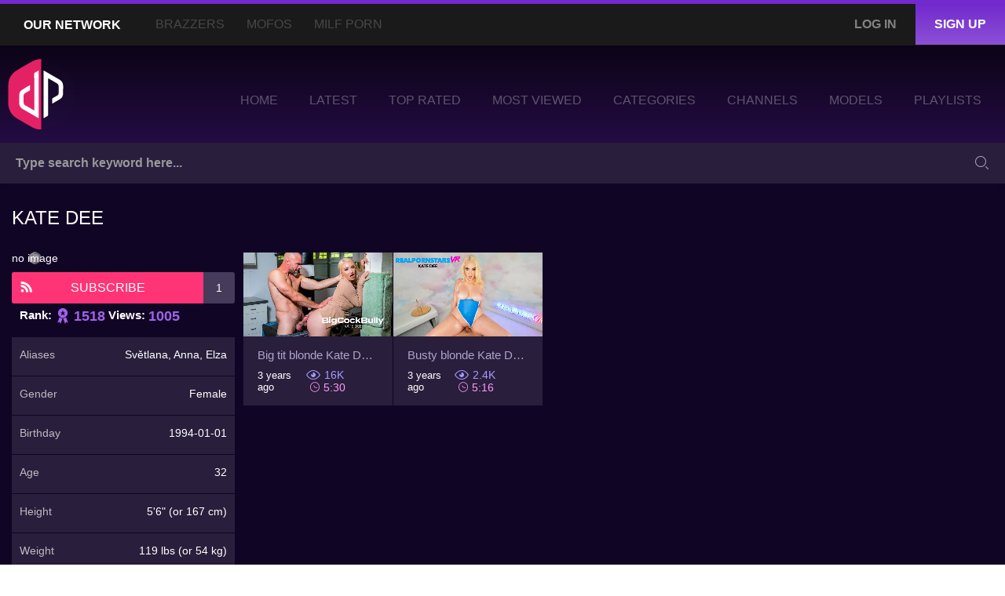

--- FILE ---
content_type: text/html; charset=utf-8
request_url: https://dewporn.com/pornstar/kate-dee/
body_size: 4207
content:
<!DOCTYPE html>
<html lang="en">
<head>
<title>PornStar⭐ Kate Dee's Hot Videos</title>
<meta http-equiv="Content-Type" content="text/html; charset=utf-8"/>
<meta name="RATING" content="RTA-5042-1996-1400-1577-RTA" />
<meta name="description" content="Do You ❤️ Kate Dee Pornstar? So Hot At Fucking. Also, You Can Watch And Download Kate Dee Latest XXX HD Videos Free. Find All Kate Dee Porn Videos Here."/>
<meta name="keywords" content="Světlana, Anna, Elza, Kate Dee porno videos, Kate Dee xxx HD porn video, hot Kate Dee , sexy Kate Dee"/>
<link rel="preload" href="https://dewporn.com/static/images/fonts/icomoon.ttf" as="font" crossorigin="anonymous">
<meta name="viewport" content="width=device-width, initial-scale=1"/>
<link rel="icon" href="https://dewporn.com/favicon.ico" type="image/x-icon"/>
<link rel="shortcut icon" href="https://dewporn.com/favicon.ico" type="image/x-icon"/>
<link rel="apple-touch-icon" sizes="180x180" href="https://dewporn.com/static/images/favi/apple-touch-icon.png">
<link rel="icon" type="image/png" sizes="32x32" href="https://dewporn.com/static/images/favi/favicon-32x32.png">
<link rel="icon" type="image/png" sizes="16x16" href="https://dewporn.com/static/images/favi/favicon-16x16.png">
<link rel="manifest" href="https://dewporn.com/static/images/favi/site.webmanifest">
<link rel="mask-icon" href="https://dewporn.com/static/images/favi/safari-pinned-tab.svg" color="#5bbad5">
<meta name="msapplication-TileColor" content="#da532c">
<meta name="theme-color" content="#ffffff"><link href="https://dewporn.com/static/styles/all-responsive-white.css" rel="stylesheet" type="text/css"/>
<link href="https://dewporn.com/static/styles/jquery.fancybox-white.css" rel="stylesheet" type="text/css"/>
<script>
var pageContext = {
loginUrl: 'https://dewporn.com/login-required/',
animation: '200'
};
</script>
<link href="https://dewporn.com/rss/pornstar/kate-dee/" rel="alternate" type="application/rss+xml"/>
<link href="https://dewporn.com/pornstar/kate-dee/" rel="canonical"/>
<meta property="og:url" content="https://dewporn.com/pornstar/kate-dee/"/>
<meta property="og:title" content="Massive Xxx HD Porno Video Collection!"/>
<meta property="og:image" content="https://dewporn.com/contents/other/theme/logo.png"/>
<meta property="og:description" content="Watch Fresh⚡ Hd▶️ Xxx Videos At The Dewporn Site For Free Forever! Top Pornstars⭐ Hot Amateur Girls! Stream And Download The Most Extensive Porno Collection, 💦Fapping It!"/>
<meta property="og:type" content="website"/>
<!-- Global site tag (gtag.js) - Google Analytics -->
<script async src="https://www.googletagmanager.com/gtag/js?id=UA-196970798-1"></script>
<script>
window.dataLayer = window.dataLayer || [];
function gtag(){dataLayer.push(arguments);}
gtag('js', new Date());
gtag('config', 'UA-196970798-1');
</script>
</head>
<body>
<div class="wrapper">
<div class="main">
<div class="header">
<div class="top-links">
<div class="container">
<div class="ournetwork"><span>OUR NETWORK</span></div>
<div class="network">
<ul>
<li><a href="https://dewporn.com/pornsite/brazzers/">Brazzers</a></li>
<li><a href="https://dewporn.com/pornsites/?group=mofos">Mofos</a></li>
<li><a href="https://dewporn.com/c/milf/">MILF Porn</a></li>
</ul>
</div>
<div class="member-links">
<ul>
<li><a data-href="https://dewporn.com/login/" class="link" data-fancybox="ajax" id="login"><span>Log in</span></a></li>
<li class="active"><a data-href="https://dewporn.com/signup/" class="link" data-fancybox="ajax" id="signup"><span>Sign up</span></a></li>
</ul>
</div>
</div>
</div>

<div class="header-inner">
<div class="logo"><a href="https://dewporn.com/"><img src="https://dewporn.com/contents/other/theme/logo.png" alt="DewPorn"/></a></div>
<div class="overlay"></div>
<div class="navigation">
<button class="button">
<span class="icon">
<span class="ico-bar"></span>
<span class="ico-bar"></span>
<span class="ico-bar"></span>
</span>
</button>
<div class="login_holder">
<a data-href="https://dewporn.com/login/" class="" data-fancybox="ajax" id="login"><span>Log in</span></a>
<a data-href="https://dewporn.com/signup/" class="" data-fancybox="ajax" id="signup"><span>Sign up</span></a> 
</div>
<ul class="primary">
<li >
<a href="https://dewporn.com/" id="item1">Home</a>
</li>
<li >
<a href="https://dewporn.com/latest-updates/" id="item2"><span>Latest</span></a>
</li>
<li >
<a href="https://dewporn.com/top-rated/" id="item3"><span>Top Rated</span></a>
</li>
<li >
<a href="https://dewporn.com/most-popular/" id="item4"><span>Most Viewed</span></a>
</li>
<li >
<a href="https://dewporn.com/categories/" id="item6"><span>Categories</span></a>
</li>
<li >
<a href="https://dewporn.com/pornsites/" id="item7"><span>Channels</span></a>
</li>
<li >
<a href="https://dewporn.com/pornstars/" id="item8"><span>Models</span></a>
</li>
<li >
<a href="https://dewporn.com/playlists/" id="item9"><span>Playlists</span></a>
</li>
</ul>
</div>
</div>
</div>
<div class="search"><form id="search_form" action="https://dewporn.com/search/" method="get" data-url="https://dewporn.com/search/%QUERY%/">
<span class="button-search"><i class="icon-search-btn"></i></span>
<div class="search-text"><input type="text" name="q" placeholder="Type search keyword here..." value=""/></div>
</form>
</div>
<div class="content">
	<div class="main-content">
				<div class="container">
							<div class="headline">

	<h2 class="title_headline">Kate Dee</h2>
	</div>

<div class="avatar_profile">
	<div class="avatar_block">
	
		<div class="img_holder">
										<span class="no-thumb">no image</span>
								</div>


		<div class="model-info-holder">
			<div class="row-overflow">
<div class="rank">
					<b>Rank: 
					<svg class="svg-icon" viewBox="0 0 32 32">
						<path d="M15.566 20.617l-4.369 11.382-1.873-4.208-4.208 1.873 4.318-11.25c1.716 1.305 3.832 2.111 6.132 2.201v0zM22.566 18.416l4.318 11.25-4.208-1.873-1.873 4.208-4.369-11.382c2.3-0.090 4.416-0.896 6.132-2.201v0 0zM16 19.54c5.396 0 9.77-4.374 9.77-9.77s-4.374-9.77-9.77-9.77c-5.396 0-9.77 4.374-9.77 9.77s4.374 9.77 9.77 9.77v0zM16 12.693l-3.8 2.505 1.628-4.342-3.257-2.171h3.8l1.628-4.342 1.628 4.342h3.8l-3.257 2.171 1.628 4.342-3.8-2.505z"></path>
					</svg>
					<span>1518</span></b>
                                        <b>Views: <span>1005</span></b>
		
		
</div>
				<div class="subscribe">

					<span class="text">
						<span class="number">1</span>
					</span>
					<div class="btn-subscribe">
						<i class="icon-subscribe"></i>
													<a href="https://dewporn.com/login-required/" data-fancybox="ajax" class="button"><span>Subscribe</span></a>
											</div>
				</div>
			</div>
		
		</div>
	</div>
    <div class="specifics">
				
			<div class="item_specifics">
			<div class="item_key">Aliases</div>
			<div class="item_value"><span>Světlana, Anna, Elza</span></div>
			</div>
			<div class="item_specifics">
			<div class="item_key">Gender</div>
			<div class="item_value"><span>Female</span></div>
			</div>
			
							<div class="item_specifics">
					<div class="item_key">Birthday</div>
					<div class="item_value"><span>1994-01-01</span></div>
					</div>
										<div class="item_specifics">
					<div class="item_key">Age</div>
								<div class="item_value"><span>32</span></div>
					</div>
												<div class="item_specifics">
					<div class="item_key">Height</div>
								<div class="item_value"><span>5'6&#34; (or 167 cm)</span></div>
		</div>
					
										<div class="item_specifics">
					<div class="item_key">Weight</div>
								<div class="item_value"><span>119 lbs (or 54 kg)</span></div>  
						</div>
				
								<div class="item_specifics">
					<div class="item_key">Hair Color</div>
								<div class="item_value"><span>Black</span></div>
					</div>
						<div class="item_specifics">
					<div class="item_key">Eye Color</div>
					<div class="item_value"><span>Blue</span></div>
					</div>
		
		    
		<div class="item_specifics">
					<div class="item_key">Ethnicity</div>
					<div class="item_value"><span>Caucasian</span></div>
					</div>
				  
		<div class="item_specifics">
					<div class="item_key">Profession</div>
					<div class="item_value"><span>Porn Star</span></div>
					</div>
										  
		<div class="item_specifics">
					<div class="item_key">Boobs</div>
					<div class="item_value"><span>Real/Natural</span></div>
					</div>
				  
		<div class="item_specifics">
					<div class="item_key">Years active</div>
					<div class="item_value"><span>2020 - present</span></div>
					</div>
						  
		<div class="item_specifics">
					<div class="item_key">Piercings</div>
					<div class="item_value"><span>nose</span></div>
					</div>
		
	


			<div class="item_specifics">
			<div class="item_key">Place of birth</div>
			<div class="item_value "><span>Plzeňský kraj,Czech Republic</span></div>
			</div>
			<div class="item_specifics">
				<div class="text" >N/A</div>
							</div>
			
			<div class="item_specifics">
				<div class="row-overflow">
					<div class="btn-action js-scroll-to" data-id-block="block-comments">Comments <span>0</span></div>
				</div>
			</div>
	</div>
</div>
						<div id="list_videos_common_videos_list" class="models">
				
	                                    
<div class="box">
<div class="list-videos">
<div class="margin-fix" id="list_videos_common_videos_list_items">
<div class="item  ">
<a href="https://dewporn.com/video/30819/big-tit-blonde-kate-dee-fucks-her-husband-s-big-cock-bully-boss/" title="Big tit blonde Kate Dee fucks her husband's big cock bully boss" >
<div class="img">
<img class="thumb " src="https://dewporn.com/contents/videos_screenshots/30000/30819/640x360/1.jpg" data-webp="https://dewporn.com/contents/videos_screenshots/30000/30819/640x361/1.jpg" alt="Big tit blonde Kate Dee fucks her husband's big cock bully boss" data-cnt="10" data-preview="https://dewporn.com/get_file/3/64fa331681e5082b8026936b3a29e95e7c7bba5996/30000/30819/30819_preview.mp4/"  width="640" height="360"/>
<span class="ico-fav-0 " title="Add to Favorites" data-fav-video-id="30819" data-fav-type="0"></span>
<span class="ico-fav-1 " title="Watch Later" data-fav-video-id="30819" data-fav-type="1"></span>
<span class="is-hd">HD</span></div>
<div class="tools">
<span class="title">Big tit blonde Kate Dee fucks her husband's big cock...</span>
<div class="wrap"><span class="added">3 years ago</span>
<span class="sec">
<span class="views"><i class="icon-eye"></i>16K</span>
<span class="duration"><i class="icon-time"></i>5:30</span>
</span>
</div></div>
</a>
</div>
<div class="item  ">
<a href="https://dewporn.com/video/30837/busty-blonde-kate-dee-is-fun-to-watch-play-with-her-pussy-but-even-better-to-fuck/" title="Busty blonde Kate Dee is fun to watch play with her pussy, but even better to fuck!!!" >
<div class="img">
<img class="thumb " src="https://dewporn.com/contents/videos_screenshots/30000/30837/640x360/1.jpg" data-webp="https://dewporn.com/contents/videos_screenshots/30000/30837/640x361/1.jpg" alt="Busty blonde Kate Dee is fun to watch play with her pussy, but even better to fuck!!!" data-cnt="10" data-preview="https://dewporn.com/get_file/3/589255ea1367ccd5bc73380b482dd2a30a9ae76d03/30000/30837/30837_preview.mp4/"  width="640" height="360"/>
<span class="ico-fav-0 " title="Add to Favorites" data-fav-video-id="30837" data-fav-type="0"></span>
<span class="ico-fav-1 " title="Watch Later" data-fav-video-id="30837" data-fav-type="1"></span>
<span class="is-hd">HD</span></div>
<div class="tools">
<span class="title">Busty blonde Kate Dee is fun to watch play with her ...</span>
<div class="wrap"><span class="added">3 years ago</span>
<span class="sec">
<span class="views"><i class="icon-eye"></i>2.4K</span>
<span class="duration"><i class="icon-time"></i>5:16</span>
</span>
</div></div>
</a>
</div>
</div>
</div>
</div>

							</div>
		</div>
	</div>
        
		
        </div>
			<div class="dark_purple block_main">
<div class="container">
<h2 class="title_headline">Top Searches</h2>
<div class="box tags-cloud">
<a href="https://dewporn.com/t/facial/">facial</a>
 &nbsp;<a href="https://dewporn.com/t/small-tits/">small tits</a>
 &nbsp;<a href="https://dewporn.com/t/athletic/">athletic</a>
 &nbsp;<a href="https://dewporn.com/t/side-fuck/">side fuck</a>
 &nbsp;<a href="https://dewporn.com/t/natural-tits/">natural tits</a>
 &nbsp;<a href="https://dewporn.com/t/blowjob-pov/">blowjob - pov</a>
 &nbsp;<a href="https://dewporn.com/t/sex/">sex</a>
 &nbsp;<a href="https://dewporn.com/t/big-tits/">big tits</a>
 &nbsp;<a href="https://dewporn.com/t/pussy-licking/">pussy licking</a>
 &nbsp;<a href="https://dewporn.com/t/bald-pussy/">bald pussy</a>
 &nbsp;<a href="https://dewporn.com/t/enhanced/">enhanced</a>
 &nbsp;<a href="https://dewporn.com/t/innie-pussy/">innie pussy</a>
 &nbsp;<a href="https://dewporn.com/t/high-heels/">high heels</a>
 &nbsp;<a href="https://dewporn.com/t/caucasian/">caucasian</a>
 &nbsp;<a href="https://dewporn.com/t/blowjob/">blowjob</a>
 &nbsp;<a href="https://dewporn.com/t/cowgirl/">cowgirl</a>
 &nbsp;<a href="https://dewporn.com/t/reverse-cowgirl/">reverse cowgirl</a>
 &nbsp;<a href="https://dewporn.com/t/outie-pussy/">outie pussy</a>
 &nbsp;<a href="https://dewporn.com/t/one-on-one2/">one on one</a>
 &nbsp;<a href="https://dewporn.com/t/brunette/">brunette</a>
 &nbsp;<a href="https://dewporn.com/t/missionary/">missionary</a>
 &nbsp;<a href="https://dewporn.com/t/doggystyle/">doggystyle</a>
 &nbsp;<a href="https://dewporn.com/t/big-dick/">big dick</a>
 &nbsp;<a href="https://dewporn.com/t/deep-throat/">deep throat</a>
 &nbsp;<a href="https://dewporn.com/t/tattoo/">tattoo</a>
 &nbsp;<a href="https://dewporn.com/t/small-ass/">small ass</a>
 &nbsp;<a href="https://dewporn.com/t/face-fuck/">face fuck</a>
 &nbsp;<a href="https://dewporn.com/t/blonde/">blonde</a>
 &nbsp;<a href="https://dewporn.com/t/piercing/">piercing</a>
 &nbsp;<a href="https://dewporn.com/t/indoors/">indoors</a>
 &nbsp;</div>
</div>
</div>
	<div class="container">
						<p class="text block_main">
				Watch latest free <strong>Kate Dee xxx videos</strong>, <strong>Kate Dee hd sex</strong>, <strong>Kate Dee porn video</strong>, <strong>Kate Dee hd porno videos</strong> in high quality. Dewporn always dedicated to get you all the latest <strong>Kate Dee</strong> video available for you at one click.
			</p>
		
	</div></div>

<div class="footer-margin">
<div class="content">

</div>
</div>
</div>
<div class="footer">
<div class="footer-wrap">
<div class="icon-flogo">
<a href="https://dewporn.com/"><img src="https://dewporn.com/contents/other/theme/logo.png" alt="DewPorn"/></a>
</div>

<div class="copyright">Copyright © 2021 Dewporn.com All rights reserved. All models are 18+</div>

<ul class="nav">
<li><a href="https://dewporn.com/">Home</a></li>
<li><a data-href="https://dewporn.com/signup/" data-fancybox="ajax">Sign up</a></li>
<li><a data-href="https://dewporn.com/login/" data-fancybox="ajax">Log in</a></li>
<li><a data-href="https://dewporn.com/feedback/" data-fancybox="ajax">Support</a></li>
<li><a href="https://dewporn.com/terms/">Terms</a></li>
<li><a href="https://dewporn.com/dmca/">DMCA</a></li>
<li><a href="https://dewporn.com/2257/">18 U.S.C. 2257</a></li>
</ul>
</div>

<script src="https://dewporn.com/static/js/main.min.js"></script>
<script>
$.blockUI.defaults.overlayCSS = {cursor: 'wait'};
$.Autocomplete.defaults.minChars = 3;
$.Autocomplete.defaults.deferRequestBy = 100;
$.Autocomplete.defaults.serviceUrl = 'https://dewporn.com/suggest/';
$.Autocomplete.defaults.groupBy = 'type';
</script>
</div>
<script defer src="https://static.cloudflareinsights.com/beacon.min.js/vcd15cbe7772f49c399c6a5babf22c1241717689176015" integrity="sha512-ZpsOmlRQV6y907TI0dKBHq9Md29nnaEIPlkf84rnaERnq6zvWvPUqr2ft8M1aS28oN72PdrCzSjY4U6VaAw1EQ==" data-cf-beacon='{"version":"2024.11.0","token":"99051f116ec347aebd5b0bebe71ded2c","r":1,"server_timing":{"name":{"cfCacheStatus":true,"cfEdge":true,"cfExtPri":true,"cfL4":true,"cfOrigin":true,"cfSpeedBrain":true},"location_startswith":null}}' crossorigin="anonymous"></script>
</body>
</html>

--- FILE ---
content_type: image/svg+xml
request_url: https://dewporn.com/static/images/dewporn.svg
body_size: 956
content:
<?xml version="1.0" encoding="utf-8"?>
<!-- Generator: Adobe Illustrator 24.0.0, SVG Export Plug-In . SVG Version: 6.00 Build 0)  -->
<svg version="1.1" id="Layer_1" xmlns="http://www.w3.org/2000/svg" xmlns:xlink="http://www.w3.org/1999/xlink" x="0px" y="0px"
	 viewBox="0 0 275.81 295.58" style="enable-background:new 0 0 275.81 295.58;" xml:space="preserve">
<style type="text/css">
	.st0{opacity:0.69;}
	.st1{fill:#8E8E8E;}
	.st2{fill:#BCBBBB;}
	.st3{fill:#FFFFFF;}
</style>
<g class="st0">
	<path class="st1" d="M275.68,182.25c-0.13,29.8-13.14,52.42-38.7,67.59c-20.14,11.96-40.42,23.72-60.88,35.12
		c-12.74,7.1-25.56,10.65-38.37,10.62V0c12.2-0.03,24.4,3.23,36.42,9.78c22.03,11.99,43.8,24.54,65.19,37.64
		c23.98,14.68,35.95,36.77,36.3,64.85C275.93,135.6,275.78,158.92,275.68,182.25z"/>
	<path class="st2" d="M137.67,0v295.58c-0.34,0-0.68,0-1.01-0.01c-12.4-0.22-24.79-3.76-37.1-10.64
		c-20.45-11.43-40.73-23.17-60.88-35.13c-25.56-15.18-38.49-37.82-38.65-67.62c-0.06-11.5-0.01-22.99-0.01-34.49h0.66
		c0-14.98-1.09-30.06,0.25-44.92c2.18-24.23,14.76-42.86,35.49-55.4c21.47-12.99,43.16-25.64,65.2-37.62
		c11.57-6.3,23.3-9.54,35.04-9.74C136.99,0,137.33,0,137.67,0z"/>
	<path class="st3" d="M109.38,216.62c0-2.72,0-4.51,0-6.3c0-48.97,0.04-97.94-0.08-146.91c-0.01-3.62,0.91-5.78,4.28-7.39
		c4.42-2.11,8.55-4.82,13.47-7.65c0,66.6,0,132.13,0,198.51c-2.06-0.98-3.81-1.67-5.43-2.6c-19.58-11.28-39.09-22.67-58.71-33.87
		c-9.99-5.7-16.26-13.86-16.56-25.51c-0.31-12.13-0.09-24.29,0.39-36.41c0.3-7.53,3.93-14.12,10.05-18.22
		c10.83-7.25,22.25-13.62,34.23-20.84c0,7.07,0.16,13.01-0.13,18.94c-0.06,1.23-1.56,2.76-2.78,3.51
		c-5.66,3.48-11.41,6.83-17.23,10.03c-4.75,2.6-6.85,6.55-6.85,11.82c0,9.66-0.01,19.32,0,28.98c0,4.84,1.78,8.75,6.09,11.25
		C82.91,201.36,95.71,208.74,109.38,216.62z"/>
	<path class="st3" d="M166.34,79.04c0,2.65,0,4.42,0,6.2c0,49-0.04,98,0.08,146.99c0.01,3.59-0.81,5.82-4.19,7.44
		c-4.43,2.11-8.58,4.79-13.53,7.62c0-66.6,0-132.16,0-198.56c2.22,1.12,4.1,1.96,5.88,2.98c19.15,11.04,38.17,22.33,57.48,33.11
		c12.2,6.81,17.87,16.88,17.63,30.6c-0.18,10.65-0.05,21.33-0.72,31.95c-0.52,8.25-4.8,15.06-11.68,19.47
		c-10.32,6.6-21.08,12.53-32.58,19.28c0-6.95-0.13-13,0.12-19.04c0.05-1.09,1.46-2.44,2.58-3.11c5.83-3.53,11.74-6.93,17.67-10.28
		c4.51-2.54,6.62-6.38,6.62-11.47c0-9.83,0.4-19.69-0.22-29.49c-0.21-3.42-2.02-8.1-4.64-9.78
		C193.87,94.67,180.38,87.21,166.34,79.04z"/>
</g>
</svg>
